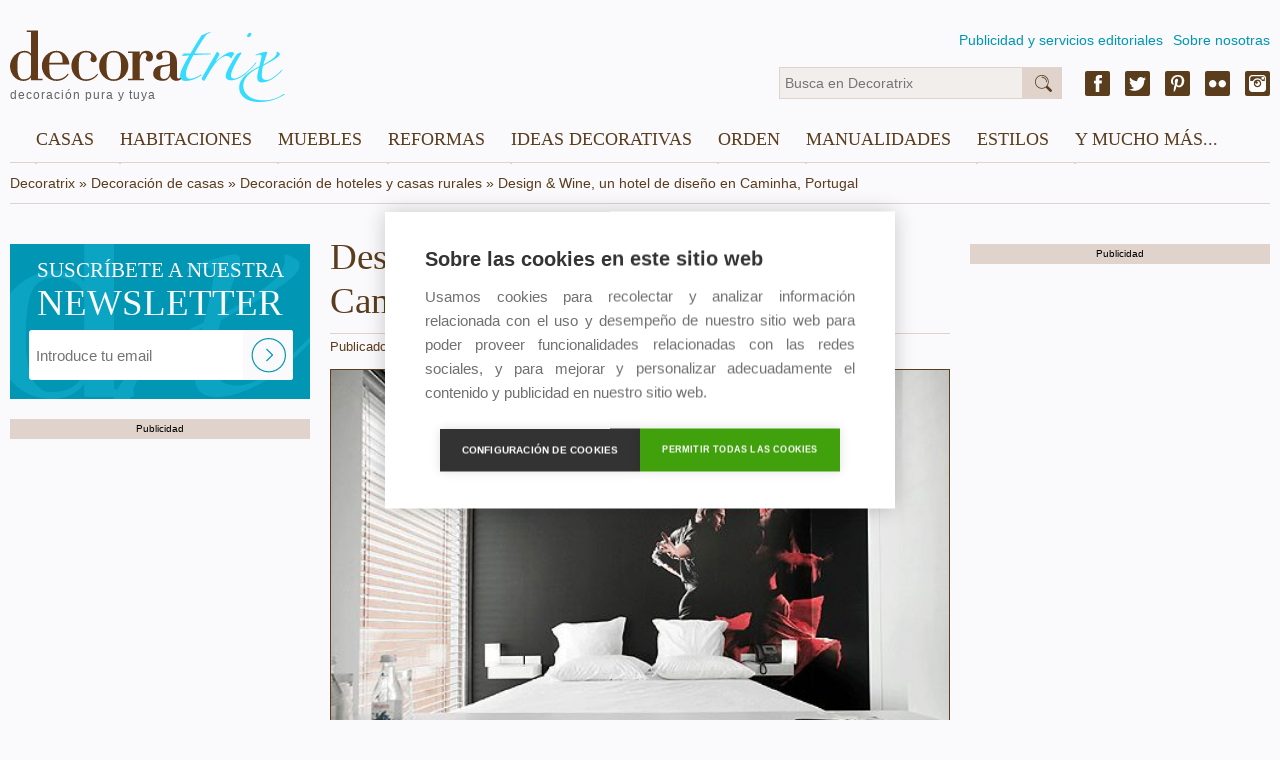

--- FILE ---
content_type: text/html; charset=utf-8
request_url: https://decoratrix.com/design-wine-un-hotel-de-diseno-en-portugal
body_size: 7417
content:
<!DOCTYPE html>
<html lang="es">
<head>
	<script async src="https://pagead2.googlesyndication.com/pagead/js/adsbygoogle.js"></script>
	<script>
	(adsbygoogle = window.adsbygoogle || []).push({
	google_ad_client: "ca-pub-9669058695737941",
	enable_page_level_ads: true
	});
	</script>

	
<meta http-equiv="Content-Type" content="text/html; charset=UTF-8" />
<!--<meta name="viewport" content="width=device-width, initial-scale=1, maximum-scale=1, user-scalable=0" />-->
<meta name="robots" content="index,follow" />
<meta name="description" content="Un alojamiento vanguardista con 23 estancias diferentes, todas con un toque de elegancia y minimalismo que hacen referencia a las artes tradicionales." />
<title>Design & Wine, un hotel de diseño en Caminha, Portugal</title>
<link rel="amphtml" href="https://decoratrix.com/amp/design-wine-un-hotel-de-diseno-en-portugal"><link rel="canonical" href="https://decoratrix.com/design-wine-un-hotel-de-diseno-en-portugal" />
<meta property="og:type" content="summary_large_image" />
<meta property="og:title" content="Design & Wine, un hotel de diseño en Caminha, Portugal" />
<meta property="og:description" content="Un alojamiento vanguardista con 23 estancias diferentes, todas con un toque de elegancia y minimalismo que hacen referencia a las artes tradicionales." />
<meta property="og:url" content="https://decoratrix.com/design-wine-un-hotel-de-diseno-en-portugal" />
<meta property="og:image" content="https://decoratrix.estaticos.com.es/img/t/5/design-wine-un-hotel-de-diseno-en-portugal.jpg" />
<meta property="fb:admins" content="100008303060054"/>
<meta name="twitter:card" content="summary_large_image" />
<meta name="twitter:description" content="Un alojamiento vanguardista con 23 estancias diferentes, todas con un toque de elegancia y minimalismo que hacen referencia a las artes tradicionales." />
<meta name="twitter:title" content="Design & Wine, un hotel de diseño en Caminha, Portugal" />
<meta name="twitter:site" content="https://decoratrix.com/design-wine-un-hotel-de-diseno-en-portugal" />
<meta name="twitter:domain" content="Decoratrix" />
<meta name="twitter:image" content="https://decoratrix.estaticos.com.es/img/t/5/design-wine-un-hotel-de-diseno-en-portugal.jpg" />

	<script src="/js/lazysizes.min.js" async></script>
	<script src="//decoratrix.estaticos.com.es/js/jquery-1.11.3.min.js" type="text/javascript"></script>
	<script src="//decoratrix.estaticos.com.es/js/jquery.unveil.js" type="text/javascript"></script>
	<link href="/css/css.css" rel="stylesheet" type="text/css" />

	<script data-ad-client="ca-pub-9669058695737941" async src="https://pagead2.googlesyndication.com/pagead/js/adsbygoogle.js"></script>

	<script type="text/javascript">
		function isValidEmail(mail){
			return /^\w+([\.-]?\w+)*@\w+([\.-]?\w+)*(\.\w{2,4})+$/.test(mail);
		}
	</script>
	<script>
	  (function(i,s,o,g,r,a,m){i['GoogleAnalyticsObject']=r;i[r]=i[r]||function(){
	  (i[r].q=i[r].q||[]).push(arguments)},i[r].l=1*new Date();a=s.createElement(o),
	  m=s.getElementsByTagName(o)[0];a.async=1;a.src=g;m.parentNode.insertBefore(a,m)
	  })(window,document,'script','//www.google-analytics.com/analytics.js','ga');
	  ga('create', 'UA-9187124-2', 'auto');
	  ga('require', 'displayfeatures');
	  ga('send', 'pageview');
	</script>
</head>
<body>
	<div>
		<span class="hide">Decoratrix</span>
	</div>

<header>
	<div class="wrapper">
		<div class="logo">
			<a href="/" title="Decoratrix">
				<img class="lazyloaded" data-src="//decoratrix.estaticos.com.es/img/logo.svg" alt="Decoratrix" width="230" height="40" />
				<span>decoración pura y tuya</span>
			</a>
		</div>
		<div class="navSup">
			<ul>
				<li><a href="/publicidad">Publicidad y servicios editoriales</a></li>
				<li><a href="/quienes-somos">Sobre nosotras</a></li>
			</ul>
		</div>
		<div class="infoHead">
			<div class="sm-header right">
				<a href="https://www.facebook.com/decoratrixcom" class="fb" target="_blank"></a>
				<a href="https://twitter.com/decoratrix" class="tw" target="_blank"></a>
				<a href="https://www.pinterest.com/decoratrixcom/" class="pn" target="_blank"></a>
				<a href="https://www.flickr.com/photos/41312477@N08/" class="fl" target="_blank"></a>
				<a href="https://www.instagram.com/decoratrixcom/" class="ig" target="_blank"></a>
			</div>
			<div class="buscador">
				<form method="get" id="searchform" action="/buscador.php">
					<input type="text" name="q" id="q" class="text busca" placeholder="Busca en Decoratrix"/>
					<input type="submit" id="s" class="submit busca" value="&nbsp;" />
				</form>
			</div>
		</div>

			<div id="stop"><nav>
			<label for="show-menu" class="show-menu">☰</label>
			<input type="checkbox" id="show-menu" />
			<ul class="menu">
								<li>
					<a href="casas">Casas</a>
					<ul class="hidden">
											<li><a href="pisos">Pisos</a></li>
											<li><a href="casas-y-chalets">Casas y chalets</a></li>
											<li><a href="apartamentos-y-estudios">Apartamentos y estudios</a></li>
											<li><a href="lofts">Lofts</a></li>
											<li><a href="aticos-y-buhardillas">Áticos y buhardillas</a></li>
											<li><a href="casas-de-campo-y-cabanas">Casas de campo y cabañas</a></li>
											<li><a href="hoteles-y-casas-rurales">Hoteles y casas rurales</a></li>
											<li><a href="restaurantes">Restaurantes</a></li>
											<li><a href="oficinas-y-locales">Tiendas y oficinas</a></li>
											<li><a href="prefabricadas">Prefabricadas</a></li>
										</ul>
				</li>
								<li>
					<a href="habitaciones">Habitaciones</a>
					<ul class="hidden">
											<li><a href="salones">Decoración de salones</a></li>
											<li><a href="comedores">Comedores</a></li>
											<li><a href="cocinas">Cocinas</a></li>
											<li><a href="cocinas-integradas">Cocinas integradas</a></li>
											<li><a href="banos">Baños</a></li>
											<li><a href="dormitorios">Dormitorios</a></li>
											<li><a href="habitaciones-infantiles-y-juveniles">Habitaciones infantiles y juveniles</a></li>
											<li><a href="entradas-y-zonas-de-paso">Entradas y zonas de paso</a></li>
											<li><a href="terrazas-y-jardines">Terrazas y jardines</a></li>
											<li><a href="zonas-de-trabajo-y-estudio">Zonas de trabajo y estudio</a></li>
											<li><a href="espacios-dificiles">Espacios difíciles</a></li>
										</ul>
				</li>
								<li>
					<a href="muebles">Muebles</a>
					<ul class="hidden">
											<li><a href="muebles-reciclados">Muebles reciclados</a></li>
											<li><a href="vitrinas-y-alacenas">Vitrinas y alacenas</a></li>
											<li><a href="armarios-y-aparadores">Armarios y aparadores</a></li>
											<li><a href="bancos-y-otros-asientos">Bancos y otros asientos</a></li>
											<li><a href="camas-y-literas">Camas y literas</a></li>
											<li><a href="comodas-y-consolas">Cómodas y consolas</a></li>
											<li><a href="librerias">Librerías y estanterías</a></li>
											<li><a href="mesas-y-mesillas">Mesas y mesillas</a></li>
											<li><a href="sofas-y-sillones">Sofás y sillones</a></li>
											<li><a href="sillas-y-butacas">Sillas y butacas</a></li>
											<li><a href="modulares-y-convertibles">Modulares y convertibles</a></li>
											<li><a href="tendencias-muebles">Tendencias muebles</a></li>
										</ul>
				</li>
								<li>
					<a href="reformas">Reformas</a>
					<ul class="hidden">
											<li><a href="materiales-y-revestimientos">Materiales y revestimientos</a></li>
											<li><a href="escaleras">Escaleras</a></li>
											<li><a href="puertas-y-ventanas">Puertas y ventanas</a></li>
											<li><a href="suelos-y-paredes">Suelos y paredes</a></li>
											<li><a href="color-y-pintura">Color y pintura</a></li>
											<li><a href="climatizacion">Climatización</a></li>
											<li><a href="electrodomesticos">Electrodomésticos</a></li>
										</ul>
				</li>
								<li>
					<a href="ideas-decoracion">Ideas decorativas</a>
					<ul class="hidden">
											<li><a href="papel-y-vinilos">Papel y vinilos</a></li>
											<li><a href="lamparas">Lámparas</a></li>
											<li><a href="menaje-y-utensilios-de-cocina">Menaje y utensilios de cocina</a></li>
											<li><a href="ropa-de-casa">Ropa de casa</a></li>
											<li><a href="cortinas-y-estores">Cortinas y estores</a></li>
											<li><a href="telas-y-cojines">Telas y cojines</a></li>
											<li><a href="alfombras">Alfombras</a></li>
											<li><a href="jarrones-y-adornos">Jarrones y adornos</a></li>
											<li><a href="velas-y-candeleros">Velas y candeleros</a></li>
											<li><a href="decorar-la-pared">Decorar la pared</a></li>
											<li><a href="vajillas-y-mesas-puestas">Vajillas y mesas puestas</a></li>
											<li><a href="tendencias-deco">Tendencias deco</a></li>
										</ul>
				</li>
								<li>
					<a href="orden">Orden</a>
					<ul class="hidden">
											<li><a href="armarios-y-vestidores">Armarios y vestidores</a></li>
											<li><a href="almacenaje-cocina">Almacenaje cocina</a></li>
											<li><a href="lavado-y-plancha">Lavado y plancha</a></li>
											<li><a href="cajas-cestos-y-baules">Cajas, cestos y baúles</a></li>
											<li><a href="organizadores">Organizadores</a></li>
											<li><a href="cubos-y-bolsas">Cubos y bolsas</a></li>
											<li><a href="organizar-bisuteria">Organizar bisutería</a></li>
											<li><a href="biombos">Biombos</a></li>
											<li><a href="colecciones">Colecciones</a></li>
											<li><a href="percheros-y-colgadores">Percheros y colgadores</a></li>
										</ul>
				</li>
								<li>
					<a href="diy">Manualidades</a>
					<ul class="hidden">
											<li><a href="restauracion-de-muebles">Restauración de muebles</a></li>
											<li><a href="manualidades-y-costura">Manualidades y costura</a></li>
											<li><a href="reciclaje">Reciclaje</a></li>
											<li><a href="manualidades-infantiles">Manualidades infantiles</a></li>
											<li><a href="bricolaje">Bricolaje</a></li>
											<li><a href="ideas-con-flores-y-plantas">Ideas con flores y plantas</a></li>
										</ul>
				</li>
								<li>
					<a href="/estilos">Estilos</a>
					<ul class="hidden">
						<li><a href="arquitectura">Arquitectura</a><li><a href="arte">Arte</a><li><a href="artesania">Artesanía</a><li><a href="clasico-renovado">Clásico renovado</a><li><a href="diseno">Diseño</a><li><a href="eclectico">Ecléctico</a><li><a href="ecologico">Ecológico</a><li><a href="etnico">Étnico</a><li><a href="industrial">Industrial</a><li><a href="moderno">Moderno</a><li><a href="nordico">Nórdico</a><li><a href="rustico">Rústico</a><li><a href="vintage-y-retro">Vintage y retro</a>					</ul>
				</li>
								<li>
					<a href="y-mucho-mas">Y mucho más...</a>
					<ul class="hidden">
												<li><a href="eventos">Eventos</a></li>
											<li><a href="tecno-gadgets">Tecno-Gadgets</a></li>
											<li><a href="noticias-deco">Noticias Deco</a></li>
											<li><a href="recetas-gourmet">Recetas y gourmet</a></li>
											<li><a href="no-solo-deco">No Sólo Deco</a></li>
											<li><a href="moda-y-deco">Moda y Deco</a></li>
										</ul>
				</li>
							</ul>
		</nav></div>

	</div>
</header>
<div class="wrapper">
<div class="breadcrumb" itemscope itemtype="http://data-vocabulary.org/Breadcrumb"><label class="init"><a href="/" itemprop="url"><span itemprop="title">Decoratrix</span></a> » </label><label itemprop="child"><a href="/casas" itemprop="url"><span itemprop="title">Decoración de casas</span></a> » </label><label itemprop="child"><a href="/hoteles-y-casas-rurales" itemprop="url"><span itemprop="title">Decoración de hoteles y casas rurales</span></a> » </label><label itemprop="child" class="finit"><span itemprop="title">Design & Wine, un hotel de diseño en Caminha, Portugal</span></label></div>

</div>
<main>
<div class="wrapper">


<style type="text/css">
	figcaption {
		font-family: Helvetica, Arial, sans-serif;
		-webkit-font-smoothing: antialiased;
		font-size: 1em;
		font-weight: 100;
		text-align: justify;
		color: #444;
	}
</style>


<div class="bodyPost fullBox left columns content-stick">
	<div class="col unCol respon">
		<div class="newsletter detapost boxListado">
			<div class="newsletter-img rel">
				<img class="lazyloaded" data-src="//decoratrix.estaticos.com.es/img/newsletter-post.jpg" width="300" height="155" alt="Decoratrix.com - Newsletter" />
				<div class="news abs">
					<h3>SUSCRÍBETE A NUESTRA <span>NEWSLETTER</span></h3>
				</div>
				<div class="formulario newslet conTrix abs">
					<form action="/newsletters" name="formnews" id="formnews" enctype="multipart/form-data" method="POST">
						<input type="text" placeholder="Introduce tu email" class="text" id="newsmail" name="newsmail"/>
						<input type="submit" value="" class="submit abs"/>
					</form>
				</div>
			</div>
		</div>
		<!--<h3>Artículos relacionados</h3>
		<div class="sep fullBox">
			<div class="one-column marB rel boxListado">
							<div class="fullBox fixedH">
									<a href="/microhotel-en-plena-naturaleza-para-excursionistas-modernos"><img class="lazyloaded" data-src="//decoratrix.estaticos.com.es/img/t/4/microhotel-en-plena-naturaleza-para-excursionistas-modernos.jpg" width="300" height="175" alt="microhotel-en-plena-naturaleza-para-excursionistas-modernos.jpg" /></a>
								</div>
							<div class="rbga abs">
								<h3><a href="/microhotel-en-plena-naturaleza-para-excursionistas-modernos">Microhotel en plena naturaleza</a></h3>
								<span><a href="/casas">Casas</a> - <a href="/hoteles-y-casas-rurales">Hoteles y casas rurales</a></span>
							</div>
						</div><div class="one-column marB rel boxListado">
							<div class="fullBox fixedH">
									<a href="/el-increible-hotel-santos-en-playa-nbossa-ibiza"><img class="lazyloaded" data-src="//decoratrix.estaticos.com.es/img/t/4/el-increible-hotel-santos-en-playa-nbossa-ibiza.jpg" width="300" height="175" alt="el-increible-hotel-santos-en-playa-nbossa-ibiza.jpg" /></a>
								</div>
							<div class="rbga abs">
								<h3><a href="/el-increible-hotel-santos-en-playa-nbossa-ibiza">El increíble Hotel Santos en Playa N'Bossa, Ibiza</a></h3>
								<span><a href="/casas">Casas</a> - <a href="/hoteles-y-casas-rurales">Hoteles y casas rurales</a></span>
							</div>
						</div><div class="one-column marB rel boxListado">
							<div class="fullBox fixedH">
									<a href="/celebra-tu-cumpleanos-en-la-latina-y-dormir-en-una-posada-de-la-cava-baja-sera-tu-regalo"><img class="lazyloaded" data-src="//decoratrix.estaticos.com.es/img/t/4/celebra-tu-cumpleanos-en-la-latina-y-dormir-en-una-posada-de-la-cava-baja-sera-tu-regalo.jpg" width="300" height="175" alt="celebra-tu-cumpleanos-en-la-latina-y-dormir-en-una-posada-de-la-cava-baja-sera-tu-regalo.jpg" /></a>
								</div>
							<div class="rbga abs">
								<h3><a href="/celebra-tu-cumpleanos-en-la-latina-y-dormir-en-una-posada-de-la-cava-baja-sera-tu-regalo">Celebra tu cumpleaños en La Latina y dormir en una posada de La Cava Baja será tu regalo</a></h3>
								<span><a href="/casas">Casas</a> - <a href="/hoteles-y-casas-rurales">Hoteles y casas rurales</a></span>
							</div>
						</div><div class="one-column marB rel boxListado">
							<div class="fullBox fixedH">
									<a href="/hotel-integrado-en-un-espectacular-jardin-vertical"><img class="lazyloaded" data-src="//decoratrix.estaticos.com.es/img/t/4/hotel-integrado-en-un-espectacular-jardin-vertical.jpg" width="300" height="175" alt="hotel-integrado-en-un-espectacular-jardin-vertical.jpg" /></a>
								</div>
							<div class="rbga abs">
								<h3><a href="/hotel-integrado-en-un-espectacular-jardin-vertical">Hotel integrado en un espectacular jardín vertical</a></h3>
								<span><a href="/casas">Casas</a> - <a href="/hoteles-y-casas-rurales">Hoteles y casas rurales</a></span>
							</div>
						</div>		</div>-->
		<label class="publicidad">Publicidad</label>
		<div style="position:fixed"></div>
		
		<div class="sep fullBox">
				<ins class="adsbygoogle"
style="display:inline-block;width:300px;height:600px"
data-ad-client="ca-pub-9669058695737941"
data-ad-slot="2124933605"></ins>
<script>(adsbygoogle = window.adsbygoogle || []).push({});</script>
				<script async src="https://pagead2.googlesyndication.com/pagead/js/adsbygoogle.js"></script>
		<ins class="adsbygoogle"
		     style="display:block"
		     data-ad-format="autorelaxed"
		     data-ad-client="ca-pub-9669058695737941"
		     data-ad-slot="2388010915"></ins>
		<script>
		     (adsbygoogle = window.adsbygoogle || []).push({});
		</script>
		</div>
	</div>
	<div class="col dosCol" >
		<article itemscope itemtype="https://schema.org/Article">
			
			<meta itemscope itemprop="mainEntityOfPage"  itemType="https://schema.org/WebPage" itemid="https://google.com/article"/>
			<h1 itemprop="name headline">Design & Wine, un hotel de diseño en Caminha, Portugal</h1>
			<div class="post-detail">
				<span>Publicado en Casas - Hoteles y casas rurales por <span class="nostyle" itemprop="name">Marta Sanz</span></span>
			</div>
			<div class="post-contenido">

			<p><a href="//decoratrix.estaticos.com.es/img/posts/2012/10/Wine-Hotel.jpg"><img class="lazyloaded" class="alignnone size-full wp-image-81767" title="Wine-Hotel" data-src="//decoratrix.estaticos.com.es/img/posts/2012/10/Wine-Hotel.jpg" alt="Design &amp; Wine Hotel by Barbosa &amp; Guimaraes Arquitectos" width="510" height="359"></a></p><p style="text-align: justify;">¿Te atreverías de decorar la pared del cabecero con un mural tan flamenco? Este espectacular cabecero preside la <strong><span style="color: #6b6b6b;">habitación <em>Dança</em></span></strong> del <a href="http://www.designwinehotel.com/" target="_blank">Design &amp; Wine,</a> un hotel ubicado en Caminha, municipio que se encuentra al norte de Portugal, justo enfrente de A Guardia (Pontevedra). Un alojamiento vanguardista <span style="color: #6b6b6b;"><strong>con 23 estancias diferentes,</strong></span> todas con un toque de elegancia y minimalismo<strong><span style="color: #6b6b6b;"> que hacen referencia a las artes tradicionales</span></strong> como la música, la pintura y la escultura. Pero empecemos por el principio...</p><p><a href="//decoratrix.estaticos.com.es/img/posts/2012/10/Wine-Hotel-01a-800x476.jpg"><img class="lazyloaded" class="alignnone size-full wp-image-81753" title="Wine-Hotel-01a-800x476" data-src="//decoratrix.estaticos.com.es/img/posts/2012/10/Wine-Hotel-01a-800x476.jpg" alt="Design &amp; Wine Hotel by Barbosa &amp; Guimaraes Arquitectos" width="510" height="303"></a></p><p><a href="//decoratrix.estaticos.com.es/img/posts/2012/11/design-wine-hote-entrada.jpg"><img class="lazyloaded" class="alignnone size-full wp-image-82149" title="design-wine-hote-entrada" data-src="//decoratrix.estaticos.com.es/img/posts/2012/11/design-wine-hote-entrada.jpg" alt="Design &amp; Wine Hotel by Barbosa &amp; Guimaraes Arquitectos" width="510" height="385"></a></p><p style="text-align: justify;">En el centro histórico de esta pequeña y tranquila ciudad portuaria, los arquitectos de <a href="http://www.barbosa-guimaraes.com/" target="_blank">Barbosa Guimarães</a> <strong></strong>transformaron <strong></strong>un <strong><span style="color: #6b6b6b;">antiguo palacete señorial del siglo XVIII</span></strong> en un hotel vanguardista que ofrece un <strong><span style="color: #6b6b6b;">diseño contemporáneo</span></strong> y una extensa bodega con <strong><span style="color: #6b6b6b;">vinos portugueses tradicionales. <!--more--></span></strong></p><p style="text-align: justify;"><strong><span style="color: #6b6b6b;"><a href="//decoratrix.estaticos.com.es/img/posts/2012/10/Wine-Hotel-2.jpg"><img class="lazyloaded" class="alignnone size-full wp-image-81752" title="Wine-Hotel-2" data-src="//decoratrix.estaticos.com.es/img/posts/2012/10/Wine-Hotel-2.jpg" alt="Design &amp; Wine Hotel by Barbosa &amp; Guimaraes Arquitectos" width="510" height="332"></a></span></strong></p><iframe data-src="http://www.youtube.com/embed/yt0e9JVmhoQ" frameborder="0" width="510" height="287"></iframe><p style="text-align: justify;">El hotel queda perfectamente <span style="color: #6b6b6b;"><strong>integrado en el entorno </strong></span>con una <span style="color: #6b6b6b;"><strong>arquitectura sostenible </strong></span>que busca, no sólo <span style="color: #6b6b6b;"><strong>optimizar</strong></span> los sistemas de la edificacion para minimizar el impacto ambiental sobre el medio ambiente y sus habitantes, sino también <span style="color: #6b6b6b;"><strong>los recursos naturales.</strong></span> Pero sin duda, el elemento más llamativo de esta construcción es <span style="color: #6b6b6b;"><strong>el nuevo edificio que alberga las cinco suites del hotel. </strong></span>Este módulo <em>high tech</em>, que pesa 180 toneladas, gira 35 grados a 2,5 metros de altura, lo que permite que los huéspedes se queden dormidos contemplando la <strong><span style="color: #888888;"><span style="color: #6b6b6b;">montaña de Santa Tecla</span> </span></strong>y despierten con <span style="color: #6b6b6b;"><strong>vistas al río Miño. </strong></span>¡Adiós a aquello de elegir entre habitación con vistas al mar o a la montaña!</p><p><a href="//decoratrix.estaticos.com.es/img/posts/2012/11/Wine-Hotel-05-.jpg"><img class="lazyloaded" class="alignnone size-full wp-image-82155" title="Wine-Hotel-05-" data-src="//decoratrix.estaticos.com.es/img/posts/2012/11/Wine-Hotel-05-.jpg" alt="Design &amp; Wine Hotel by Barbosa &amp; Guimaraes Arquitectos" width="510" height="616"></a></p><p><a href="//decoratrix.estaticos.com.es/img/posts/2012/11/design-wine-hotel-bar1.jpg"><img class="lazyloaded" class="alignnone size-full wp-image-82156" title="design-wine-hotel-bar" data-src="//decoratrix.estaticos.com.es/img/posts/2012/11/design-wine-hotel-bar1.jpg" alt="Design &amp; Wine Hotel by Barbosa &amp; Guimaraes Arquitectos" width="510" height="423"></a></p><p><a href="//decoratrix.estaticos.com.es/img/posts/2012/10/Wine-Hotel-6.jpg"><img class="lazyloaded" class="alignnone size-full wp-image-81763" title="Wine-Hotel-6" data-src="//decoratrix.estaticos.com.es/img/posts/2012/10/Wine-Hotel-6.jpg" alt="Design &amp; Wine Hotel by Barbosa &amp; Guimaraes Arquitectos" width="510" height="335"></a></p><p><a href="//decoratrix.estaticos.com.es/img/posts/2012/10/Wine-Hotel-7.jpg"><img class="lazyloaded" class="alignnone size-full wp-image-81759" title="Wine-Hotel-7" data-src="//decoratrix.estaticos.com.es/img/posts/2012/10/Wine-Hotel-7.jpg" alt="Design &amp; Wine Hotel by Barbosa &amp; Guimaraes Arquitectos" width="510" height="346"></a></p><p style="text-align: justify;">Haciendo honor a su nombre –diseño y vino–, la cocina regional y el vino tienen un lugar importante en la experiencia Design &amp; Wine. El restaurante del hotel, luminoso y aireado, sirve <span style="color: #6b6b6b;"><strong>cocina tradicional</strong><strong style="text-align: justify;"> del Alto Miño</strong></span> con un toque moderno, mientras que la cálida enoteca, decorada en tonos tierra, cuenta con algunos de los mejores vinos locales, con énfasis en el vinho verde, un vino joven creado a partir de uvas Alvarinho y Loureiro. <strong></strong></p><p><a href="//decoratrix.estaticos.com.es/img/posts/2012/10/Wine-Hotel-12.jpg"><img class="lazyloaded" class="alignnone size-full wp-image-81760" title="Wine-Hotel-12" data-src="//decoratrix.estaticos.com.es/img/posts/2012/10/Wine-Hotel-12.jpg" alt="Design &amp; Wine Hotel by Barbosa &amp; Guimaraes Arquitectos" width="510" height="362"></a></p><p>Habitación Música Contemporánea</p><p><a href="//decoratrix.estaticos.com.es/img/posts/2012/11/suite_design_wine.jpg"><img class="lazyloaded" class="alignnone size-full wp-image-82033" title="suite_design_wine" data-src="//decoratrix.estaticos.com.es/img/posts/2012/11/suite_design_wine.jpg" alt="Design&amp;Wine Hotel" width="510" height="353"></a></p><p>Habitación Desenhada</p><p><a href="//decoratrix.estaticos.com.es/img/posts/2012/11/design-wine-hotel-1.jpg"><img class="lazyloaded" class="alignnone size-full wp-image-82158" title="design-wine-hotel-habitacion" data-src="//decoratrix.estaticos.com.es/img/posts/2012/11/design-wine-hotel-1.jpg" alt="Design &amp; Wine Hotel by Barbosa &amp; Guimaraes Arquitectos" width="510" height="340"></a></p><p>Habitación City</p><p><a href="//decoratrix.estaticos.com.es/img/posts/2012/10/Wine_Hotel_15.jpg"><img class="lazyloaded" class="alignnone size-full wp-image-81754" title="Wine_Hotel_15" data-src="//decoratrix.estaticos.com.es/img/posts/2012/10/Wine_Hotel_15.jpg" alt="Design &amp; Wine Hotel by Barbosa &amp; Guimaraes Arquitectos" width="510" height="338"></a></p><p>Habitación Teatro</p><p><a href="//decoratrix.estaticos.com.es/img/posts/2012/10/Wine-Hotel-14.jpg"><img class="lazyloaded" class="alignnone size-full wp-image-81755" title="Wine-Hotel-14" data-src="//decoratrix.estaticos.com.es/img/posts/2012/10/Wine-Hotel-14.jpg" alt="hotel-design-wine" width="510" height="342"></a></p><p>Habitación Azulejo</p><p style="text-align: justify;">Las 23 habitaciones, tanto las suites como las 18 que alberga el edificio histórico, reflejan el <span style="color: #6b6b6b;"><strong>interés del hotel por la música, el cine, la danza, el teatro o la fotografía. </strong></span>Además, dispone de un espacio multifuncional llamado <em><strong><span style="color: #6b6b6b;">Whitebox,</span></strong></em> en el cual se exponen obras de artistas portugueses contemporáneos, pero donde también se organizan coloquios y conferencias relacionadas con el mundo del arte, así como proyecciones de películas alternativas.</p><p style="text-align: justify;">DESIGN &amp; WINE
Praça Conselheiro Silva Torres, n ° 8
4910-122 Caminha
Portugal</p>		</article>
	</div>
	<div class="col unCol sidebar">
		<div class="block block2">
		<div data-nad-template="5705818c83577cef758b4567"></div>
		<label class="publicidad">Publicidad</label>
			<div class="boxAccess rel boxListado fixedH2 fullBox marB">
				<ins class="adsbygoogle"
style="display:inline-block;width:300px;height:600px"
data-ad-client="ca-pub-9669058695737941"
data-ad-slot="2124933605"></ins>
<script>(adsbygoogle = window.adsbygoogle || []).push({});</script>
						<script async src="https://pagead2.googlesyndication.com/pagead/js/adsbygoogle.js"></script>
		<ins class="adsbygoogle"
		     style="display:block"
		     data-ad-format="autorelaxed"
		     data-ad-client="ca-pub-9669058695737941"
		     data-ad-slot="2388010915"></ins>
		<script>
		     (adsbygoogle = window.adsbygoogle || []).push({});
		</script>

			</div>
		</div>
	</div>
</div>

</div>
		</div></main>
<!-- footer -->
<footer>
	<div class="wrapper">
		<div class="footerBox left">
			<label class="left">® 2026 <a href="/">Decoratrix</a> - <span class="pointer" onclick="legal()">Términos legales</span></label>
		</div>
		<div class="sm-footer right">
			<a href="https://www.facebook.com/decoratrixcom" class="fb" target="_blank"></a>
			<a href="https://twitter.com/decoratrix" class="tw" target="_blank"></a>
			<a href="https://www.pinterest.com/decoratrixcom/" class="pn" target="_blank"></a>
			<a href="https://www.flickr.com/photos/41312477@N08/" class="fl" target="_blank"></a>
			<a href="https://www.instagram.com/decoratrixcom/" class="ig" target="_blank"></a>
		</div>
	</div>
</footer>
<!-- /footer -->
	
	<script src="//decoratrix.estaticos.com.es/js/jquery.waypoints.min.js"></script>
	<script src="//decoratrix.estaticos.com.es/js/jquery.counterup.min.js"></script>
	<script src="//decoratrix.estaticos.com.es/js/stick-sidebar.js"></script>	<script src="//decoratrix.estaticos.com.es/js/jquery.jcarousel-core.min.js" type="text/javascript"></script>
	<script type="text/javascript">
		function legal(){
			location.href='/terminos-legales';
		}

		var vpw = (screen.width>=768)?'1260':'device-width';
		document.write('<meta name="viewport" content="width='+vpw+', initial-scale=1, maximum-scale=1, user-scalable=0" >');

		var altura = 190;
		if(screen.width>=768){
			var altura = 117;
		}

		$(function() {
			$('#stop').css('top', altura-$(window).scrollTop());
		});

		$(window).scroll(function () {
			if ($(window).scrollTop() < altura) {
				$('#stop').css('top', altura-$(window).scrollTop());
			}else{
				$('#stop').css('top', 0);
			}
		});
		$(function() {
			var jcarousel = $('.jcarousel');
			jcarousel
				.on('jcarousel:reload jcarousel:create', function () {
					var carousel = $(this),
					width = carousel.innerWidth();
					carousel.jcarousel('items').css('width', Math.ceil(width) + 'px');
				})
				.jcarousel({
					wrap: 'circular'
				});
			$('.jcarousel-prev').jcarouselControl({
				target: '-=1'
			});
			$('.jcarousel-next').jcarouselControl({
				target: '+=1'
			});
		});
	</script>
	<script>
		jQuery(document).ready(function($) {
			$('.counter').counterUp({
				delay: 10,
				time: 5000
			});
		});
	</script>
	<script>
	$(document).ready(function() {
		$("img").unveil();
	});
	</script>
	<script type="text/javascript">
		var cpm = {};
		(function(h,u,b){
		var d=h.getElementsByTagName("script")[0],e=h.createElement("script");
		e.async=true;e.src='https://cookiehub.net/c2/056d93bf.js';
		e.onload=function(){u.cookiehub.load(b);}
		d.parentNode.insertBefore(e,d);
		})(document,window,cpm);
	</script>
</body>
</html>


--- FILE ---
content_type: text/html; charset=utf-8
request_url: https://www.google.com/recaptcha/api2/aframe
body_size: 266
content:
<!DOCTYPE HTML><html><head><meta http-equiv="content-type" content="text/html; charset=UTF-8"></head><body><script nonce="8_sSwr1pcS0X9yrk8ixOvQ">/** Anti-fraud and anti-abuse applications only. See google.com/recaptcha */ try{var clients={'sodar':'https://pagead2.googlesyndication.com/pagead/sodar?'};window.addEventListener("message",function(a){try{if(a.source===window.parent){var b=JSON.parse(a.data);var c=clients[b['id']];if(c){var d=document.createElement('img');d.src=c+b['params']+'&rc='+(localStorage.getItem("rc::a")?sessionStorage.getItem("rc::b"):"");window.document.body.appendChild(d);sessionStorage.setItem("rc::e",parseInt(sessionStorage.getItem("rc::e")||0)+1);localStorage.setItem("rc::h",'1767988101643');}}}catch(b){}});window.parent.postMessage("_grecaptcha_ready", "*");}catch(b){}</script></body></html>

--- FILE ---
content_type: image/svg+xml
request_url: https://decoratrix.estaticos.com.es/img/lupa.svg
body_size: 555
content:
<?xml version="1.0" encoding="UTF-8" standalone="no"?>
<svg width="17px" height="17px" viewBox="0 0 17 17" version="1.1" xmlns="http://www.w3.org/2000/svg" xmlns:xlink="http://www.w3.org/1999/xlink" xmlns:sketch="http://www.bohemiancoding.com/sketch/ns">
    <!-- Generator: Sketch 3.4.4 (17249) - http://www.bohemiancoding.com/sketch -->
    <title>Shape</title>
    <desc>Created with Sketch.</desc>
    <defs></defs>
    <g id="Welcome" stroke="none" stroke-width="1" fill="none" fill-rule="evenodd" sketch:type="MSPage">
        <g id="Desktop-HD" sketch:type="MSArtboardGroup" transform="translate(-538.000000, -1212.000000)" fill="#5A3D1D">
            <g id="Shape" sketch:type="MSLayerGroup" transform="translate(538.000000, 1212.000000)">
                <path d="M14.9332661,2.00913364 C13.6376624,0.713529954 11.9150219,0 10.0827039,0 C8.25038595,0 6.52782373,0.713529954 5.23222005,2.00913364 C3.93653802,3.30481567 3.22292972,5.02745622 3.22292972,6.85977419 C3.22292972,8.25557604 3.63805876,9.58705991 4.40807258,10.7152488 L0.375703918,14.7475392 C-0.12567857,15.2490783 -0.12567857,16.0650783 0.375782259,16.5666959 C0.618717743,16.8097097 0.941796084,16.9435161 1.28532143,16.9435161 C1.62884678,16.9435161 1.95200346,16.8097097 2.1948606,16.5666959 L6.22715092,12.5344055 C7.35533986,13.3044194 8.68682373,13.7195484 10.0825472,13.7195484 C11.9149435,13.7195484 13.6375058,13.0060184 14.9331094,11.7103364 C16.2287915,10.4147327 16.9423214,8.69217051 16.9423214,6.85977419 C16.9424781,5.02745622 16.2289482,3.30481567 14.9332661,2.00913364 L14.9332661,2.00913364 Z M14.3793168,11.1563871 C13.2316993,12.3040046 11.705773,12.9361382 10.0826256,12.9361382 C8.45955645,12.9361382 6.93370853,12.3040829 5.78601267,11.1563871 C4.63831682,10.0086912 4.00626152,8.48284332 4.00626152,6.85969585 C4.00626152,5.23662673 4.63831682,3.7107788 5.78601267,2.56300461 C6.93370853,1.4153871 8.45963479,0.783410138 10.0827039,0.783410138 C11.7058514,0.783410138 13.2316993,1.4153871 14.3793952,2.56308295 C15.5270127,3.7107788 16.1591463,5.23670507 16.1591463,6.85977419 C16.159068,8.48284332 15.5270127,10.0087696 14.3793168,11.1563871 L14.3793168,11.1563871 Z M10.4744873,2.19221659 C10.4744873,2.40859447 10.2991601,2.58392166 10.0827823,2.58392166 C7.72503111,2.58392166 5.80692972,4.50202304 5.80692972,6.85969585 C5.80692972,7.07607373 5.63160254,7.25140092 5.41522466,7.25140092 C5.19884678,7.25140092 5.02351959,7.07607373 5.02351959,6.85969585 C5.02351959,4.07005069 7.2931371,1.80051152 10.0827823,1.80051152 C10.2990818,1.80051152 10.4744873,1.97591705 10.4744873,2.19221659 L10.4744873,2.19221659 Z" sketch:type="MSShapeGroup" transform="translate(8.470999, 8.471758) scale(-1, 1) translate(-8.470999, -8.471758) "></path>
            </g>
        </g>
    </g>
</svg>

--- FILE ---
content_type: image/svg+xml
request_url: https://decoratrix.estaticos.com.es/img/instagram.svg
body_size: 516
content:
<?xml version="1.0" encoding="UTF-8" standalone="no"?>
<svg width="25px" height="25px" viewBox="0 0 25 25" version="1.1" xmlns="http://www.w3.org/2000/svg" xmlns:xlink="http://www.w3.org/1999/xlink">
    <!-- Generator: Sketch 3.6.1 (26313) - http://www.bohemiancoding.com/sketch -->
    <title>instagram</title>
    <desc>Created with Sketch.</desc>
    <defs></defs>
    <g id="Page-1" stroke="none" stroke-width="1" fill="none" fill-rule="evenodd">
        <g id="instagram">
            <rect id="Rectangle-1" fill="#5A3D1D" x="0" y="0" width="25" height="25" rx="2"></rect>
            <g id="Group" transform="translate(4.000000, 4.000000)" fill="#FFFFFF">
                <path d="M13.0769231,4.57692308 C12.7166538,4.57692308 12.4230769,4.28334615 12.4230769,3.92307692 L12.4230769,2.61538462 C12.4230769,2.25511538 12.7166538,1.96153846 13.0769231,1.96153846 L14.3846154,1.96153846 C14.7448846,1.96153846 15.0384615,2.25511538 15.0384615,2.61538462 L15.0384615,3.92307692 C15.0384615,4.28334615 14.7448846,4.57692308 14.3846154,4.57692308 L13.0769231,4.57692308 L13.0769231,4.57692308 L13.0769231,4.57692308 Z" id="Shape"></path>
                <path d="M8.5,6.00753846 C8.02530771,6.00753846 7.58723076,6.14680769 7.20996153,6.37565385 C7.32765382,6.33903846 7.44992306,6.31484615 7.57873076,6.31484615 C8.27703847,6.31484615 8.84261542,6.88042306 8.84261542,7.57938458 C8.84261542,8.27638458 8.27703847,8.84326924 7.57873076,8.84326924 C6.88042306,8.84326924 6.31484615,8.27703847 6.31484615,7.57938458 C6.31484615,7.44926924 6.34034615,7.327 6.37630769,7.20996153 C6.14615385,7.58723076 6.00753846,8.02530771 6.00753846,8.5 C6.00753846,9.87765382 7.12234618,10.9931154 8.50065382,10.9931154 C9.877,10.9931154 10.9937692,9.87830771 10.9937692,8.5 C10.9937692,7.12169229 9.87634618,6.00753846 8.5,6.00753846 L8.5,6.00753846 L8.5,6.00753846 Z" id="Shape"></path>
                <path d="M8.5,4.57692308 C10.6661923,4.57692308 12.4230769,6.33315385 12.4230769,8.5 C12.4230769,10.6668462 10.6655385,12.4230769 8.5,12.4230769 C6.33380769,12.4230769 4.57692308,10.6668462 4.57692308,8.5 C4.57692308,6.33315385 6.33380769,4.57692308 8.5,4.57692308 L8.5,4.57692308 L8.5,4.57692308 Z M8.5,3.26923077 C5.61588462,3.26923077 3.26923077,5.61588462 3.26923077,8.5 C3.26923077,11.3841154 5.61588462,13.7307692 8.5,13.7307692 C11.3841154,13.7307692 13.7307692,11.3841154 13.7307692,8.5 C13.7307692,5.61588462 11.3841154,3.26923077 8.5,3.26923077 L8.5,3.26923077 L8.5,3.26923077 L8.5,3.26923077 Z" id="Shape"></path>
                <path d="M13.8125,0 L3.1875,0 C1.42669231,0 0,1.42669231 0,3.1875 L0,13.8125 C0,15.5733077 1.42669231,17 3.1875,17 L13.8125,17 C15.5733077,17 17,15.5733077 17,13.8125 L17,3.1875 C17,1.42669231 15.5733077,0 13.8125,0 L13.8125,0 L13.8125,0 Z M15.6923077,5.88461538 L11.4181154,5.88461538 C12.0412308,6.57965385 12.4230769,7.49373076 12.4230769,8.5 C12.4230769,10.6668462 10.6655385,12.4230769 8.5,12.4230769 C6.33380769,12.4230769 4.57692308,10.6668462 4.57692308,8.5 C4.57692308,7.49373076 4.95876923,6.579 5.58188462,5.88461538 L1.30769231,5.88461538 L1.30769231,3.1875 C1.30769231,2.15115385 2.15115385,1.30769231 3.1875,1.30769231 L13.8125,1.30769231 C14.8495,1.30769231 15.6923077,2.15115385 15.6923077,3.1875 L15.6923077,5.88461538 L15.6923077,5.88461538 L15.6923077,5.88461538 Z" id="Shape"></path>
            </g>
        </g>
    </g>
</svg>

--- FILE ---
content_type: application/javascript
request_url: https://decoratrix.estaticos.com.es/js/stick-sidebar.js
body_size: 246
content:
jQuery(document).ready(function($) {
  // Function to make the block sticky.
  function makeSticky(){
    var stickyIndex = $('.sticky-block').index();
    var stickyWidth = $(".sidebar").innerWidth();
    $('.sidebar .block').slice(stickyIndex).wrapAll('<div class="sticky-wrap"></div>'); // Add a wrap for sticky block and blocks below it.
    $('.sidebar .sticky-wrap').css({ 'width': stickyWidth}); // To avoid width of sticky wrap expand when position fixed is applied when scrolling.

    var sidebarHeight = $(".sidebar").height();
    var contentHeight = $(".content-stick").height();
    if(contentHeight > sidebarHeight){
      sidebarHeight = contentHeight;
      $(".sidebar").height(sidebarHeight);
    }
    var sidebarTop = $('.sidebar').offset().top;
    var stickyHeight = $('.sidebar .sticky-wrap').height();
    var maxScroll = sidebarTop + (sidebarHeight - stickyHeight); // Max point where the scrolling should end. Sticky should should not scroll over footer content.
    var stickyTop = $('.sticky-block').offset().top;

    $(window).scroll(function(){ // Scroll event.
      var windowTop = $(window).scrollTop(); // Current scroll top position of window.

      if (stickyTop < windowTop && maxScroll > windowTop){ // When scrolling fix the block.
        $('.sidebar').css('position','static');
        $('.sticky-wrap').css({ 'position': 'fixed', 'top': '10px', 'z-index': 900 });
      }
      else if (maxScroll < windowTop){ // When scroll reaches end of sidebar stop scrolling.
        $('.sidebar').css('position','relative');
        $('.sticky-wrap').css({ 'position': 'absolute', 'top': 'auto', 'bottom': 0 });
      }
      else { // When sidebar top reached change everything back to normal.
        $('.sidebar').css('position','static');
        $('.sticky-wrap').css('position','static');
      }
    });
  }
  if (!!$('.sticky-block').offset()) { // Check if sticky block element exists,	
    // To execute after images are loaded.
    if($(".content-wrapper img").length > 0){ // Check if there is image present inside container. The selector should be the container which wraps the content and sidebar.
      var img = $(".content-wrapper img"); // Get my img element
      $("<img/>") // Make in memory copy of image to avoid css issues
        .attr("src", $(img).attr("src"))
        .load(function() {
          makeSticky(); // function to make block sticky.
        });
    } else {
      makeSticky();
    }
  }
});